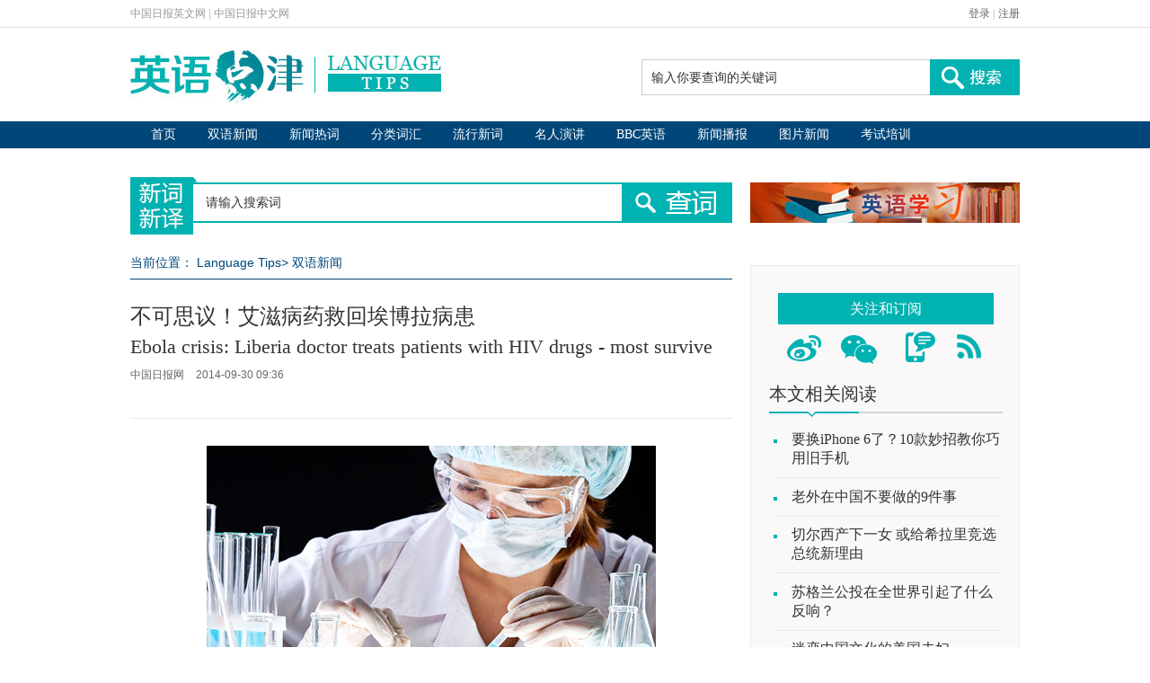

--- FILE ---
content_type: text/html
request_url: https://language.chinadaily.com.cn/2014-09/30/content_18685728.htm
body_size: 8998
content:
<!DOCTYPE html PUBLIC "-//W3C//DTD XHTML 1.0 Transitional//EN" "http://www.w3.org/TR/xhtml1/DTD/xhtml1-transitional.dtd">
<html xmlns="http://www.w3.org/1999/xhtml">
<head>
<meta http-equiv="Content-Type" content="text/html; charset=UTF-8"/>
<title>不可思议！艾滋病药救回埃博拉病患</title>
<meta name="keywords" content="iNews,双语新闻,双语,Ebola HIV drugs,艾滋病药埃博拉"/>
<meta name="description" content="博拉疫情持续肆虐，绝望之中，利比里亚一医生“兵行险着”，启用抗HIV药物进行治疗，不料竟获奇效。"/>
<link type="text/css" href="../../css/2015/publicstyle.css" rel="stylesheet"/>
<link type="text/css" href="../../css/2015/artstyle.css" rel="stylesheet"/>
<script type="text/javascript" src="../../js/2015/jquery.min.js">
</script>

<!--单行滚动-->
<script type="text/javascript" src="../../js/2015/roll.js">
</script>

<!--单行滚动-->
<script type="text/javascript" src="../../js/2015/search.js">
</script>

<script type="text/javascript" src="http://language.chinadaily.com.cn/js/2015/mobile_lt.js" atremote="1">
</script>

<!--天润流量统计代码 Start-->
<meta name="filetype" content="1"/>
<meta name="publishedtype" content="1"/>
<meta name="pagetype" content="1"/><meta name="contentid" content="18685728"/>
<meta name="publishdate" content=" 2014-09-30"/><meta name="author" content="陈丹妮"/>
<meta name="editor" content="陈丹妮"/>
<meta name="source" content="中国日报网"/>
<!--天润流量统计代码 End-->
<style type="text/css">
<!--
.ar-cont p{margin:0px 0px 10px 0px;}
-->
</style>
</head>
<body>
<div class="top-login">
  <div class="top-login-one">
   <div class="top-one">
    <span><a href="http://www.chinadaily.com.cn" atremote="1" target="_top">中国日报英文网</a></span>
    <span>|</span>
    <span><a href="http://cn.chinadaily.com.cn/" target="_top">中国日报中文网</a></span>
   </div>
   <div class="top-two">
    <span><a href="http://bbs.chinadaily.com.cn/" target="_blank">登录</a></span>
    <span>|</span>
    <span><a href="http://sso.chinadaily.com.cn/index.php?m=user&a=userreg&sid=" target="_blank">注册</a></span>
   </div>
  </div>
 </div>

 <!--logo-->
 <div class="container-one">
  <div class="logo-im">
   <a href="http://language.chinadaily.com.cn" target="_blank" atremote="1"><img src="http://language.chinadaily.com.cn/images/2015/p-1.jpg" atremote="1"></a>
  </div>
  <div class="sear">
  <form name="search" method="get" action="http://search.chinadaily.com.cn/searchce.jsp" OnSubmit="return do_search(this);" target="_blank">
   <table cellpadding="0" cellspacing="0">
    <tr>
     <td>
	 	<input name="searchText"  value="输入你要查询的关键词" onFocus="cleanword(this)" class="te2" type="text">
	 </td>
     <td>
	 <input type=image src="http://language.chinadaily.com.cn/images/2015/p-2.jpg" atremote="1" class="but1">
	 <input type="hidden" name="ch" value="2@lt">
	</td>
    </tr>
   </table>
   </form>
  </div>
 </div>
  <div style="clear:both">&nbsp;</div>
<!--导航one-->
 <div class="link-one">
  <div class="daohang-one">
   <ul>
    <li><a href="http://language.chinadaily.com.cn" target="_blank" atremote="1">首页</a></li>
    <li><a href="http://language.chinadaily.com.cn/news_bilingual.html" target="_blank" atremote="1">双语新闻</a></li>
    <li><a href="http://language.chinadaily.com.cn/news_hotwords.html" target="_blank" atremote="1">新闻热词</a></li>
    <li><a href="http://language.chinadaily.com.cn/trans_words.html" target="_blank" atremote="1">分类词汇</a></li>
    <li><a href="http://language.chinadaily.com.cn/trans_collect.html" target="_blank" atremote="1">流行新词</a></li>
    <li><a href="http://language.chinadaily.com.cn/audio_speech.html" target="_blank" atremote="1">名人演讲</a></li>
    <li><a href="http://language.chinadaily.com.cn/bbc/index.html" target="_blank" atremote="1">BBC英语</a></li>
    <li><a href="http://language.chinadaily.com.cn/audio_cd.html" target="_blank" atremote="1">新闻播报</a></li>
    <li><a href="http://language.chinadaily.com.cn/news_photo.html" target="_blank" atremote="1">图片新闻</a></li>
    <li><a href="https://language.chinadaily.com.cn/englishexams/" target="_blank" atremote="1">考试培训</a></li>
   </ul>
  </div>
 </div>
<!--导航two-->
<div style="clear:both">&nbsp;</div>

<!--下搜索-->
 <div class="bot-sear">
   <div class="news-sear">
    <table cellpadding="0" cellspacing="0">
    <tr>
     <td><img src="http://language.chinadaily.com.cn/images/2015/p-3.jpg" atremote="1" class="o-p"></td>
     <td><input type="text" value="请输入搜索词" class="news-te2" name="keyword" id="keyword" onBlur="if(this.value=='') this.value='请输入搜索词';" onFocus="if(this.value=='请输入搜索词') this.value='';" /></td>
     <td><img id="search_tips"
 src="http://language.chinadaily.com.cn/images/2015/p-4.jpg" atremote="1" class="news-but1" ></td>
    </tr>
   </table>
   </div>
   <!--滚动-->
   <div class="gundong">
   <a href="http://language.chinadaily.com.cn/2017xuexi/index.html" target="_blank"><img src="http://language.chinadaily.com.cn/img/2018/xis20180408.jpg" /></a>
   </div>
  </div>
<div style="clear:both">&nbsp;</div>
<script language="javascript">
$("#search_tips").click(function() {
		var content = $("#keyword").val();
		if (content != '请输入搜索词') {
			content = encodeURIComponent(content);
			window.open('http://xcxy.chinadaily.com.cn/search/index.php?keyword='+ content);
		}
});
</script>

<!--xia-->
<div class="all"><!--左边-->
<div class="all-left"><!--面包屑导航-->
<div class="bear">
<p>当前位置： <a href="/" target="_blank" class="">Language Tips</a><Font class="">> </Font><a href="../../news_bilingual.html" target="_blank" class="">双语新闻</a>
</p>
</div>

<div class="ar-one">
<h1>不可思议！艾滋病药救回埃博拉病患</h1>

<p>Ebola crisis: Liberia doctor treats patients with HIV drugs - most survive</p>

<h4><span>中国日报网</span> 

<span>2014-09-30 09:36</span></h4>

</div>



<div style="clear:both">&#160;</div>

<div class="ar-cont"><!--enpproperty <date>2014-09-30 09:36:37.0</date><author></author><title>不可思议！艾滋病药救回埃博拉病患</title><keyword>iNews,双语新闻,双语,Ebola HIV drugs,艾滋病药埃博拉</keyword><subtitle>Ebola crisis: Liberia doctor treats patients with HIV drugs - most survive</subtitle><introtitle></introtitle><siteid>1</siteid><nodeid>159410</nodeid><nodename>双语新闻</nodename><nodesearchname>2@lt</nodesearchname>/enpproperty--><!--enpcontent--><div id="Content">
<p>
</p><p align="center">
<center><img align="center" border="0" id="8981095" md5="" sourcedescription="编辑提供的本地文件" sourcename="本地文件" src="../../images/attachement/jpg/site1/20140930/0023ae98988b15944e5313.jpg" alt="不可思议！艾滋病药救回埃博拉病患" style="WIDTH: 500px; HEIGHT: 304px" title=""/></center>
</p>

<p>&#160;</p>
<p>
<table border="1">
<tbody></tbody></table>
<table border="0" cellpadding="10" cellspacing="0" width="99%">
<tbody>
<tr>
<td class="e14" valign="top" width="55%">
<p style="MARGIN: 0px 3px 15px">A doctor who was used anti-HIV medication to treat Ebola out of desperation after being inundated with patients, has reported positive results.</p>
<p>Dr Gobee Logan gave the drug lamivudine to 15 Ebola patients in a clinic in Tubmanburg, and 13 survived.</p>
<p>This gives patients treated with lamivudine a 7% mortality rate, whereas overall mortality rates for those infected are 70%.</p>
<p>"My stomach was hurting; I was feeling weak; I was vomiting," Ebola patient Elizabeth Kundu, 23, told CNN. "They gave me medicine, and I'm feeling fine. We take it, and we can eat – we're feeling fine in our bodies."</p>
<p>Those patients who survived after taking lamivudine, took the medication during the first five days of infection. The two who died started treatment five and eight days after onset of the illness.</p>
<p>"I'm sure that when [patients] present early, this medicine can help," Logan said. "I've proven it right in my center."</p>
<p>Logan said that he was aware that the medical establishment would remain sceptical until research had been undertaken involving a much larger group of patients, half of whom would be given lamivudine, and the other half a placebo.</p>
<p>"Our people are dying and you're taking about studies?" he said. "It's a matter of doing all that I can do as a doctor to save some people's lives."</p>
<p>He said that he decided to try using lamivudine after reading in a medical journal that HIV and Ebola replicates in the body in similar ways.</p>
<p>Initially Logan tried the drug on a colleague who had become infected, and within two days he showed signs of improvement and survived.</p>
<p>Researchers at the National Institute of Allergy and Infectious Diseases told CNN that they would be willing to carry out follow-up tests. </p>
<p>The World Health Organisation said that experimental use of two trial Ebola vaccines developed by GlaxoSmithKline and NewLink has begun.</p></td>
<td class="3jineiwen" valign="top" width="45%">
<p style="MARGIN: 0px 3px 15px">据美国有线电视新闻网9月27日报道，埃博拉疫情持续肆虐，病人之多已远超医院负荷，感染人数仍在不断攀升，援助和疫苗也迟迟不见踪影，绝望之中，利比里亚一医生“兵行险着”，启用抗HIV药物进行治疗，不料竟获奇效。</p>
<p>在杜伯曼堡的一家隔离中心，医生洛根让诊所内的埃博拉感染者服用了治疗艾滋病的药物拉米夫定，结果15人中13人生还，死亡率从原来的70%下降至了7%。</p>
<p>病人伊丽莎白说：“原本胃痛得厉害，感觉很虚弱，不停地吐。吃过药以后觉得有所好转，现在已经可以进食了。”</p>
<p>据了解，生还病人在感染后的5天内服用了拉米夫定，而不治的两人在服用药物时已感染了5到8天。洛根表示，如果病人及早就医，药物就能更好地发挥作用，“至少我的病人已经证明了拉米夫定是有效的”。</p>
<p>但他同时表示，医疗机构对此疗法可能仍抱怀疑态度，只有在对大批病人进行随机对照试验后，才会转变看法。他说：“我们的病人都快死了，还讨论研究？我是个医生，要做的就是尽力多救几个人。”</p>
<p>洛根的灵感来源于医学杂志上的一篇文章，文章称，埃博拉病毒在人体内的复制过程和HIV病毒颇为相似，他由此产生了“用抗HIV药物治疗”的大胆想法。起初，他在染病同事身上“试药”，两天不到，该同事就显示出了好转的迹象。</p>
<p>美国国家过敏和传染病研究所的研究人员表示“愿意开展跟进测试”。疫苗方面，虽进展缓慢但总算也传来了好消息，制药商NewLink Genetics和葛兰素史克的两种试验性埃博拉疫苗已进入临床试验阶段。</p>
<p style="MARGIN: 0px 3px 15px">（译者 ADDID 编辑 丹妮）</p>
<p align="center" style="MARGIN: 0px 3px 15px; TEXT-INDENT: -0.8pt; TEXT-ALIGN: center"><font color="maroon"><strong>扫一扫，关注微博微信</strong></font></p>
<p align="center">
<center>
<center><a href="file:///C:/DOCUME~1/CHENDA~1/LOCALS~1/Temp/founder/fxzxml_1406251717100028960/" target="_self"><img align="center" border="0" id="8981056" md5="" sourcedescription="编辑提供的本地文件" sourcename="本地文件" src="../../images/attachement/jpg/site1/20140930/0023ae98988b15944d2911.jpg" alt="不可思议！艾滋病药救回埃博拉病患" style="WIDTH: 120px; HEIGHT: 120px" title=""/></a>&#160;<a href="file:///C:/DOCUME~1/CHENDA~1/LOCALS~1/Temp/founder/fxzxml_1406251717100028960/" target="_self"><img align="center" border="0" id="8981057" md5="" sourcedescription="编辑提供的本地文件" sourcename="本地文件" src="../../images/attachement/jpg/site1/20140930/0023ae98988b15944d2a12.jpg" alt="不可思议！艾滋病药救回埃博拉病患" style="WIDTH: 124px; HEIGHT: 124px" title=""/></a></center></center>
</p>
<p style="MARGIN: 0px 3px 15px">&#160;</p></td></tr></tbody></table>
<table border="0" cellpadding="0" cellspacing="0" height="2" width="100%">
<tbody></tbody></table></p>
<p>
</p><p align="center">

</p>

<p>&#160;</p>
</div><!--/enpcontent-->
<div class="ar-more">
<div width="100%">
<p>上一篇 : <a id="FounderPrevious" href="content_18685615.htm">克林顿夫妇外孙女被批长大后是丑女</a><br/>
下一篇 : <a id="FounderNext" href="content_18687938.htm">美媒：中国年轻人找工作靠啃老拼爹</a></p>
</div>

</div>

<div style="clear:both">&#160;</div>


</div>

<div class="ar-s">中国日报网英语点津版权说明：凡注明来源为“中国日报网英语点津：XXX（署名）”的原创作品，除与中国日报网签署英语点津内容授权协议的网站外，其他任何网站或单位未经允许不得非法盗链、转载和使用，违者必究。如需使用，请与010-84883561联系；凡本网注明“来源：XXX（非英语点津）”的作品，均转载自其它媒体，目的在于传播更多信息，其他媒体如需转载，请与稿件来源方联系，如产生任何问题与本网无关；本网所发布的歌曲、电影片段，版权归原作者所有，仅供学习与研究，如果侵权，请提供版权证明，以便尽快删除。</div>

<!--感兴趣的文字-->
<div class="ar-fin">
<h3><a href="">你可能还感兴趣的文章</a></h3>


<!-- ab 21807738 -->
<div class="ar-nei"><a href="../../2015-09/07/content_21807738.htm" target="_blank"><img src="../../images/attachement/jpg/site1/20150907/00221910993f175747f23a.jpg" border="0" width="145" height="95"/></a> 

<p><a href="../../2015-09/07/content_21807738.htm" target="_blank">西藏白皮书（双语全文）</a></p>
</div>

<!-- ae 21807738 --><!-- ab 21806359 -->
<div class="ar-nei"><a href="../../2015-09/07/content_21806359.htm" target="_blank"><img src="../../images/attachement/jpg/site1/20150904/00221910dbb417539aff07.jpg" border="0" width="145" height="95"/></a> 

<p><a href="../../2015-09/07/content_21806359.htm" target="_blank">假如你是英女王，你可以······</a></p>
</div>

<!-- ae 21806359 --><!-- ab 21786786 -->
<div class="ar-nei"><a href="../../2015-09/04/content_21786786.htm" target="_blank"><img src="../../images/attachement/jpg/site1/20150904/00221910dbb4175335b544.jpg" border="0" width="145" height="95"/></a> 

<p><a href="../../2015-09/04/content_21786786.htm" target="_blank">外媒阅兵报道被裁军刷屏了</a></p>
</div>

<!-- ae 21786786 --><!-- ab 21786681 -->
<div class="ar-nei"><a href="../../2015-09/04/content_21786681.htm" target="_blank"><img src="../../images/attachement/jpg/site1/20150903/002564baf3131752535a1d.jpg" border="0" width="145" height="95"/></a> 

<p><a href="../../2015-09/04/content_21786681.htm" target="_blank">阅兵招待会国宴菜单(双语)</a></p>
</div>

<!-- ae 21786681 -->

</div>

<!--双语-->
<div class="ar-shuang">
<div class="shuang-l"><img src="../../images/2015/p-38.png"/> 

<h3>中国日报网双语新闻</h3>

<h4>扫描左侧二维码</h4>

<p>添加Chinadaily_Mobile<br/>
你想看的我们这儿都有！</p>
</div>

<div class="shuang-r"><a href="http://www.chinadaily.com.cn/mobile_cn/web.html" target="_blank"><img src="../../images/2015/p-39.jpg" border="0"/></a> 

<h3>中国日报双语手机报</h3>

<h4>点击左侧图标查看订阅方式</h4>

<p>中国首份双语手机报<br/>
学英语看资讯一个都不能少！</p>
</div>
</div>
</div>

<!--右边-->
<div class="all-right"><!--灰底-->
<div class="bg-hui"><!--关注和订阅-->
<div class="guanzhu">
<p>关注和订阅</p>

<h3><img src="../../images/2015/p-17.jpg" usemap="#Map" border="0"/> <map name="Map" id="Map">
<area shape="rect" coords="9,8,54,44" href="http://weibo.com/languagetips" target="_blank"/>
<!--新浪微博链接-->
<area shape="rect" coords="63,8,118,45" href="../../weixin.html" target="_blank"/>
<!--微信链接-->
<area shape="rect" coords="133,7,180,44" href="http://www.chinadaily.com.cn/mobile_cn/web.html" target="_blank"/>
<!--手机链接-->
<area shape="rect" coords="192,5,234,44" href="http://www.chinadaily.com.cn/rss/lt_rss.xml" target="_blank"/>
<!--最后一个的链接-->
</map></h3>
</div>

<!--相关阅读-->

<div class="buess-title">
<div class="buess-title-one">本文相关阅读</div>
</div>

<div class="buess">
<ul>
<li><a href="../29/content_18680097.htm" target="_blank">要换iPhone 6了？10款妙招教你巧用旧手机</a></li>

<li><a href="../28/content_18675727.htm" target="_blank">老外在中国不要做的9件事</a></li>

<li><a href="../28/content_18675326.htm" target="_blank">切尔西产下一女 或给希拉里竞选总统新理由</a></li>

<li><a href="../26/content_18666942.htm" target="_blank">苏格兰公投在全世界引起了什么反响？</a></li>

<li><a href="../26/content_18666513.htm" target="_blank">迷恋中国文化的美国夫妇</a></li>

<li><a href="../25/content_18659473.htm" target="_blank">艾玛·沃森拒对裸照威胁保持缄默</a></li>
</ul>
</div>

<!--人气排行题目-->
<div class="buess-title">
<div class="buess-title-one">人气排行</div>
</div>

<!--人气排场-->
<div class="buess-ren">
<script type="text/javascript" src="http://www.chinadaily.com.cn/html/topnews/158872.js" atremote="1">
</script>

 

<script type="text/javascript">
<!--
var num = 5;
document.write('<ul class=\"li-s02\">');
for(var i=0;i<num;i++){
var No = i+1;
document.write('<li><span><img src=\"http://language.chinadaily.com.cn/images/2015/h-' + No + '.png\"/><\/span><a href=\"'+cd_json[i].url+'\" target=\"_blank\">'+cd_json[i].title+'<\/a><\/li>');
}
document.write('<\/ul>');
-->
</script>
</div>

<!--热搜词题目-->
<div class="buess-title">
<div class="buess-title-one">热搜词</div>
</div>

<!--搜热词-->
<div class="word">
<!-- ab 21786786 -->
<ul>
<li><a href="../../2015-09/04/content_21786786.htm" target="_blank">阅兵报道</a></li>

<!-- ae 21786786 --><!-- ab 21264804 -->
<li><a href="../../2015-07/13/content_21264804.htm" target="_blank">乌法峰会</a></li>

<!-- ae 21264804 --><!-- ab 21051227 -->
<li><a href="../../2015-06/19/content_21051227.htm" target="_blank">父亲节</a></li>

<!-- ae 21051227 --><!-- ab 20637960 -->
<li><a href="../../2015-05/08/content_20637960.htm" target="_blank">母亲节</a></li>

<!-- ae 20637960 --><!-- ab 20516811 -->
<li><a href="../../2015-04/23/content_20516811.htm" target="_blank">读书日</a></li>

<!-- ae 20516811 --><!-- ab 20504896 -->
<li><a href="../../2015-04/22/content_20504896.htm" target="_blank">万隆会议</a></li>

<!-- ae 20504896 --><!-- ab 19929561 -->
<li><a href="../../2015-03/27/content_19929561.htm" target="_blank">博鳌论坛</a></li>

<!-- ae 19929561 --><!-- ab 19638404 -->
<li><a href="../../2015-02/23/content_19638404.htm" target="_blank">奥斯卡</a></li>

<!-- ae 19638404 --><!-- ab 19662466 -->
<li><a href="../../2015twosession/" target="_blank">全国两会</a></li>

<!-- ae 19662466 --><!-- ab 19526704 -->
<li><a href="../../2015-02/09/content_19526704.htm" target="_blank">格莱美</a></li>
</ul>

<!-- ae 19526704 -->

</div>

<div style="clear:both">&#160;</div>

<!--商务职场题目-->
<div class="buess-title">
<div class="buess-title-one"><a href="../../business.html" target="_blank">商务职场</a></div>
</div>

<!--商务职场-->
<div class="zhichang"><img src="../../images/2015/p-20.jpg" usemap="#Map2" border="0"/> <map name="Map2" id="Map2">
<area shape="rect" coords="12,8,118,115" href="../../business_entry.html" target="_blank"/>
<!--求职的链接-->
<area shape="rect" coords="150,10,246,114" href="../../business_interview.html" target="_blank"/>
<!--面试的链接-->
<area shape="rect" coords="16,136,116,241" href="../../business_job.html" target="_blank"/>
<!--入职的链接-->
<area shape="rect" coords="153,137,249,239" href="../../business_survival.html" target="_blank"/>
<!--职场生存的链接-->
</map></div>

<div style="clear:both">&#160;</div>

<!--精华栏目题目-->
<div class="buess-title">
<div class="buess-title-one">精华栏目</div>
</div>

<!--精华-->
<div class="j-h">
<div class="b-h">
<h3><a href="../../news_bilingual.html" target="_blank"><img src="../../images/2015/n-1.png"/></a></h3>

<p><a href="../../news_bilingual.html" target="_blank">双语新闻</a></p>
</div>

<div class="b-h">
<h3><a href="../../news_hotwords.html" target="_blank"><img src="../../images/2015/n-2.png"/></a></h3>

<p><a href="../../news_hotwords.html" target="_blank">新闻热词</a></p>
</div>

<div class="b-h-three">
<h3><a href="../../trans_collect.html" target="_blank"><img src="../../images/2015/n-3.png"/></a></h3>

<p><a href="../../trans_collect.html" target="_blank">流行新词</a></p>
</div>

<div style="clear:both">&#160;</div>

<div class="b-h">
<h3><a href="../../practice_tongue.html" target="_blank"><img src="../../images/2015/n-4.png"/></a></h3>

<p><a href="../../practice_tongue.html" target="_blank">实用口语</a></p>
</div>

<div class="b-h">
<h3><a href="../../trans_experience.html" target="_blank"><img src="../../images/2015/n-5.png"/></a></h3>

<p><a href="../../trans_experience.html" target="_blank">翻译经验</a></p>
</div>

<div class="b-h-three">
<h3><a href="../../audiovideo.html" target="_blank"><img src="../../images/2015/n-6.png"/></a></h3>

<p><a href="../../audiovideo.html" target="_blank">影音赏析</a></p>
</div>
</div>
</div>

<!--专题题目-->
<div class="zhuan-title2">
<div class="zhuan-title2-one"><a href="">图片新闻</a></div>
</div>

<!--专题内容-->

<!-- ab 21817741 -->
<div class="zhun-cont">
<div class="nei"><a href="../../2015-09/08/content_21817741.htm" target="_blank"><img src="../../images/attachement/jpg/site1/20150908/002564baf11c175896b70b.jpg" border="0" width="140" height="90"/></a> 

<p><a href="../../2015-09/08/content_21817741.htm" target="_blank">让人眼前一亮的创意书架</a></p>
</div>

<!-- ae 21817741 --><!-- ab 21810800 -->
<div class="nei"><a href="../../2015-09/07/content_21810800.htm" target="_blank"><img src="../../images/attachement/jpg/site1/20150907/002564baf11c17579de64a.jpg" border="0" width="140" height="90"/></a> 

<p><a href="../../2015-09/07/content_21810800.htm" target="_blank">人体彩绘模特完美“隐身”</a></p>
</div>
</div>

<div class="zhun-cont"><!-- ae 21810800 --><!-- ab 21788388 -->
<div class="nei"><a href="../../2015-09/04/content_21788388.htm" target="_blank"><img src="../../images/attachement/jpg/site1/20150904/002564baf11c17538e8c08.jpg" border="0" width="140" height="90"/></a> 

<p><a href="../../2015-09/04/content_21788388.htm" target="_blank">Emoji表情符拼出名人肖像</a></p>
</div>

<!-- ae 21788388 --><!-- ab 21784587 -->
<div class="nei"><a href="../../2015-09/03/content_21784587.htm" target="_blank"><img src="../../images/attachement/jpg/site1/20150903/002564baf11c175249b709.jpg" border="0" width="140" height="90"/></a> 

<p><a href="../../2015-09/03/content_21784587.htm" target="_blank">抗战胜利日阅兵精彩瞬间</a></p>
</div>
</div>

<!-- ae 21784587 -->

</div>

<!--专题题目-->
<!--专题内容-->
</div>

 <div style="clear:both">&nbsp;</div>
 <!--底部一-->
<div class="foot-one">
  <div class="fo-le">
   <p>阅读</p>
   <ul>
    <li><a href="http://language.chinadaily.com.cn/news_bilingual.html" target="_blank" atremote="1">双语新闻</a></li>
    <li><a href="http://www.chinadaily.com.cn/language_tips/news/pureenglish.html" target="_blank" atremote="1">名著选读</a></li>
    <li><a href="http://language.chinadaily.com.cn/news_photo.html" target="_blank" atremote="1">图片新闻</a></li>
   </ul>
  </div>
  <div class="fo-le">
   <p>词汇</p>
   <ul>
    <li><a href="http://language.chinadaily.com.cn/news_hotwords.html" target="_blank" atremote="1">新闻热词</a></li>
    <li><a href="http://language.chinadaily.com.cn/trans_collect.html" target="_blank" atremote="1">流行新词</a></li>
    <li><a href="http://language.chinadaily.com.cn/trans_words.html" target="_blank" atremote="1">分类词汇</a></li>
   </ul>
  </div>
  <div class="fo-le">
   <p>视听</p>
   <ul>
    <li><a href="http://language.chinadaily.com.cn/audio_speech.html" target="_blank" atremote="1">名人演讲</a></li>
    <li><a href="http://language.chinadaily.com.cn/audiovideo.html" target="_blank" atremote="1">影音赏析</a></li>
    <li><a href="http://language.chinadaily.com.cn/node_1092041.htm" target="_blank" atremote="1">VOA听力</a></li>
    <li><a href="http://language.chinadaily.com.cn/bbc/index.html" target="_blank" atremote="1">BBC英语</a></li>
    <li><a href="http://language.chinadaily.com.cn/audio_cd.html" target="_blank" atremote="1">新闻播报</a></li>
    <li><a href="http://language.chinadaily.com.cn/audio_links.html" target="_blank" atremote="1">精彩视频</a></li>

   </ul>
  </div>
  <div class="fo-le">
   <p>翻译</p>
   <ul>
    <li><a href="http://language.chinadaily.com.cn/trans_experience.html" target="_blank" atremote="1">翻译经验</a></li>
    <li><a href="http://language.chinadaily.com.cn/columnist/columnist.html" target="_blank" atremote="1">专栏作家</a></li>
   </ul>
  </div>
  <div class="fo-le">
   <p>口语</p>
   <ul>
    <li><a href="http://language.chinadaily.com.cn/practice_tongue.html" target="_blank" atremote="1">实用口语</a></li>
    <li><a href="http://language.chinadaily.com.cn/business.html" target="_blank" atremote="1">商务职场</a></li>
   </ul>
  </div>
  <div class="fo-r">
   <p>合作</p>
   <ul>
    <li><a href="http://language.chinadaily.com.cn/bbc/index.html" target="_blank" atremote="1">BBC英语教学</a></li>
    <li><a href="http://language.chinadaily.com.cn/britishcouncil/britishcouncil.html" target="_blank" atremote="1">英国使馆文化教育处</a></li>
    <li><a href="http://language.chinadaily.com.cn/englishstudy.html" target="_blank" atremote="1">英语学习杂志</a></li>
   </ul>
  </div>
 </div>
 <div class="ad" style="margin:0px auto; width:990px;">
<!-- AdSame ShowCode: 英语点津 / 英语点津首页 / A5 Begin -->
<script type="text/javascript" src="http://same.chinadaily.com.cn/s?z=chinadaily&c=2222" charset="gbk" ></script>
<!-- AdSame ShowCode: 英语点津 / 英语点津首页 / A5 End --> </div>
 <div style="clear:both">&nbsp;</div>
 <!--底部2-->
 <div class="foot-two">
  
<iframe name="yqljhzhb" src="http://language.chinadaily.com.cn/yqljhzhb.html" atremote="1" scrolling="no" frameborder="0" style="width:940px; height:160px; margin:0px; padding:0px; "></iframe>
  <div class="guanyu">
   <p><span><a href="http://language.chinadaily.com.cn/about.html" target="_blank" atremote="1">关于我们</a></span>
    <span>|</span>
    <span><a href="http://language.chinadaily.com.cn/contact.html" target="_blank" atremoe="1">联系方式</a></span>
    <span>|</span>
    <span><a href="http://language.chinadaily.com.cn/recruitment.html" target="_blank" atremote="1">招聘信息</a></span>
    </p>
  </div>
 </div>
 <!--底部3-->
 <div class="foot-three">
  <div class="lo-l">
   <a href="http://language.chinadaily.com.cn" atremote="1" target="_blank"><img src="http://language.chinadaily.com.cn/images/2015/p-25.jpg" atremote="1"></a>
  </div>
  <div class="lo-o">
  Copyright by chinadaily.com.cn. All rights reserved. None of this material may be used for any commercial or public use. Reproduction in whole or in part without permission is prohibited. 版权声明：本网站所刊登的中国日报网英语点津内容，版权属中国日报网所有，未经协议授权，禁止下载使用。 欢迎愿意与本网站合作的单位或个人与我们联系。
  </div>
  <div class="lo-r">
   <p>电话：8610-84883645</p>
   <p>传真：8610-84883500</p>
   <p>Email: languagetips@chinadaily.com.cn</p>
  </div>
 </div>

<!--天润流量统计代码 start-->
<div style="display:none">
<script type="text/javascript">
<!--
document.write(unescape("%3Cscript src='http://cl2.webterren.com/webdig.js?z=16' type='text/javascript'%3E%3C/script%3E"));
-->
</script>

 

<script type="text/javascript">
<!--
wd_paramtracker("_wdxid=000000000000000000000000000000000000000000")
-->
</script>
</div>

<!--天润流量统计代码 end-->
</body>
</html>